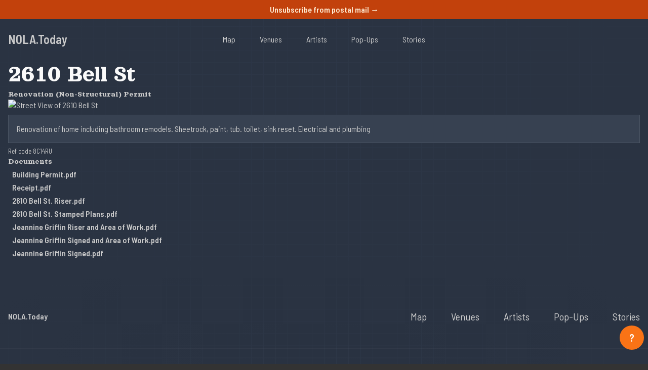

--- FILE ---
content_type: text/html; charset=utf-8
request_url: https://nola.today/permits/296
body_size: 3848
content:

<a class="block bg-orange-700 text-orange-100 w-full p-2 text-center hover:bg-orange-600" 
  href="https://talktomel.com/?utm_campaign=banner&amp;utm_source=nolatoday&amp;utm_medium=website&amp;utm_content=postal-mail" onclick="fathom.trackGoal('GFCXTM0Z', 5000);">
  Unsubscribe from postal mail →
</a>





<!DOCTYPE html>
<html>
  <head>
    <title>2610 Bell St – NOLA.Today</title>
    <meta name="viewport" content="width=device-width,initial-scale=1">
    <meta name="monetization" content="$ilp.uphold.com/wwjwR9PLWdxe" />
    <meta name="description" content="Renovation (Non-Structural) Permit for 2610 Bell St in New Orleans, Louisiana." />
    <meta property="og:title" content="2610 Bell St" />
    <meta property="og:description" content="Renovation (Non-Structural) Permit for 2610 Bell St in New Orleans, Louisiana." />
    <meta property="og:locale" content="en_US" />
    <meta property="og:image" content="https://maps.googleapis.com/maps/api/streetview?size=400x200&location=29.9760809%2C-90.07902369349847&fov=120&key=AIzaSyAR1nu9RIWAIsBxTsJ0xFEWQ1f5ksSX9Dg" />
    <meta property="og:site_name" content="NOLA.Today" />
    <link rel="preconnect" href="https://fonts.googleapis.com">
    <link rel="preconnect" href="https://fonts.gstatic.com" crossorigin>
    <link href="https://fonts.googleapis.com/css2?family=Barlow+Semi+Condensed:wght@400;600&family=Orelega+One&display=swap" rel="stylesheet">
    <link rel="icon" href="/favicon.ico" type="image/x-icon" />

    <meta name="csrf-param" content="authenticity_token" />
<meta name="csrf-token" content="0bl-6DYeS1KEg-fApMRgJQr49k2OGUwas0mOdTYVrWyN-zNvWLI7sXH5qli5xdhzyrba5C10pcdM82-9B0J2Mw" />
    
    <link rel="stylesheet" media="screen" href="/assets/tailwind-da14974a94078397aefb4bf6623d5e56f323f5fe3db6974e7cc004f6289f4631.css" data-turbo-track="reload" />
    <link rel="stylesheet" media="all" href="/assets/legacy-cdb3c8c1d084ac8e4152904f7dda19553db339ecb5ca0a5fcc47e496914424fc.css" data-turbolinks-track="reload" />
    <script src="/packs/js/application-6111771831681b858ae6.js" data-turbolinks-track="reload"></script>
  </head>

  <body>
      <header class="relative bg-coolGray-900 overflow-hidden" style="background-image: url('/assets/flex-ui-assets/pattern-dark2-8412d004ce4b097b873468fcc9e359c81aa45d27d33b958246e5135785a94258.svg'); background-position: center;">
  <nav class="flex justify-between p-6 px-4">
    <div class="flex justify-between items-center w-full">
      <div class="w-1/2 xl:w-1/3">
        <a class="block max-w-max text-2xl hover:text-yellow-500" href="/">NOLA.Today</a>
      </div>
      <div class="w-1/2 xl:w-1/3">
        <ul class="hidden xl:flex xl:justify-center">
          <li class="mr-12"><a class="text-coolGray-400 hover:text-coolGray-50 font-medium" href="/">Map</a></li>
          <li class="mr-12">
            <a class="font-medium text-coolGray-400 text-coolGray-400 hover:text-yellow-100" href="/venues">Venues</a>
          </li>
          <li class="mr-12">
            <a class="font-medium text-coolGray-400 text-coolGray-400 hover:text-yellow-100" href="/music">Artists</a>
          </li>
          <li class="mr-12">
            <a class="font-medium text-coolGray-400 text-coolGray-400 hover:text-yellow-100" href="/food">Pop-Ups</a>
          </li>
          <li>
            <a class="font-medium text-coolGray-400 text-coolGray-400 hover:text-yellow-100" href="/stories">Stories</a>
          </li>
        </ul></div>
      <div class="w-1/2 xl:w-1/3">
      </div>
    </div>
  </nav>
</header>

      <section class="relative bg-coolGray-900 overflow-hidden" style="background-image: url('/assets/flex-ui-assets/pattern-dark2-8412d004ce4b097b873468fcc9e359c81aa45d27d33b958246e5135785a94258.svg'); background-position: center;">
      <div class="container px-4 mx-auto">
        <h1>2610 Bell St</h1>
          <h4>Renovation (Non-Structural) Permit</h4>
  <img src="https://maps.googleapis.com/maps/api/streetview?size=400x200&location=29.9760809%2C-90.07902369349847&fov=120&key=AIzaSyAR1nu9RIWAIsBxTsJ0xFEWQ1f5ksSX9Dg" alt="Street View of 2610 Bell St "  />

  <blockquote class="bg-gray-700 border border-gray-600 p-4 my-2">Renovation of home including bathroom remodels. Sheetrock, paint, tub. toilet, sink reset.  Electrical and plumbing</blockquote>
  <small>Ref code 8C14RU</small>

      <h4>Documents</h4>
    <ul class="m-1">
        <li class="m-1">
            <a href="https://onestopapp.nola.gov/GetDocument.aspx?DocID=5709299">Building Permit.pdf</a>
        </li>
        <li class="m-1">
            <a href="https://onestopapp.nola.gov/GetDocument.aspx?DocID=5709298">Receipt.pdf</a>
        </li>
        <li class="m-1">
            <a href="https://onestopapp.nola.gov/GetDocument.aspx?DocID=5599397">2610 Bell St. Riser.pdf</a>
        </li>
        <li class="m-1">
            <a href="https://onestopapp.nola.gov/GetDocument.aspx?DocID=5599396">2610 Bell St. Stamped Plans.pdf</a>
        </li>
        <li class="m-1">
            <a href="https://onestopapp.nola.gov/GetDocument.aspx?DocID=5599398">Jeannine Griffin Riser and Area of Work.pdf</a>
        </li>
        <li class="m-1">
            <a href="https://onestopapp.nola.gov/GetDocument.aspx?DocID=5599282">Jeannine Griffin Signed and Area of Work.pdf</a>
        </li>
        <li class="m-1">
            <a href="https://onestopapp.nola.gov/GetDocument.aspx?DocID=5599399">Jeannine Griffin Signed.pdf</a>
        </li>
    </ul>

      </div>
  </section>

      <footer class="bg-coolGray-900 overflow-hidden" style="background-image: url('/assets/flex-ui-assets/pattern-dark-6b7365593042c22713bc3b18a51e7ddb5b01e4991b212b2126b9298719cb794c.svg'); background-position: center;">
  <div class="container px-4 mx-auto">
    <div class="flex flex-wrap lg:items-center pt-24 pb-12 -mx-4">
      <div class="w-full md:w-1/4 lg:w-auto px-4">
        <a class="block mb-5 md:mb-0 max-w-max" href="/">
          NOLA.Today
      </div>
      <div class="w-full md:w-3/4 lg:flex-1 px-4">
        <div class="flex flex-wrap justify-end -mx-3 lg:-mx-6">
          <div class="w-full md:w-auto p-3 md:py-0 md:px-6"><a class="inline-block text-lg md:text-xl text-coolGray-400 hover:text-white font-medium" href="/">Map</a></div>
          <div class="w-full md:w-auto p-3 md:py-0 md:px-6"><a class="inline-block text-lg md:text-xl text-coolGray-400 hover:text-white font-medium" href="/venues">Venues</a></div>
          <div class="w-full md:w-auto p-3 md:py-0 md:px-6"><a class="inline-block text-lg md:text-xl text-coolGray-400 hover:text-white font-medium" href="/music">Artists</a></div>
          <div class="w-full md:w-auto p-3 md:py-0 md:px-6"><a class="inline-block text-lg md:text-xl text-coolGray-400 hover:text-white font-medium" href="/food">Pop-Ups</a></div>
          <div class="w-full md:w-auto p-3 md:py-0 md:px-6"><a class="inline-block text-lg md:text-xl text-coolGray-400 hover:text-white font-medium" href="/stories">Stories</a></div>
        </div>
      </div>
    </div>
  </div>
  <div class="border-b border-coolGray-800"></div>
  <div class="container px-4 mx-auto">
    <div class="flex flex-wrap items-center py-12 md:pb-32">
      <div class="w-full md:w-1/2 mb-6 md:mb-0">
        <p class="text-coolGray-400 font-medium">Powered by Upcoming. <a href="https://upcoming.website/">Create your own events website →</a></p>
      </div>
      <div class="w-full md:w-1/2">
        <div class="flex flex-wrap md:justify-end -mx-5">
          <div class="px-5">
            <a target="_blank" class="inline-block text-coolGray-300 hover:text-coolGray-400" href="https://facebook.com/nola.today">
              <svg width="10" height="18" viewbox="0 0 10 18" fill="none" xmlns="http://www.w3.org/2000/svg"><path fill-rule="evenodd" clip-rule="evenodd" d="M6.63494 17.7273V9.76602H9.3583L9.76688 6.66246H6.63494V4.68128C6.63494 3.78301 6.88821 3.17085 8.20297 3.17085L9.87712 3.17017V0.394238C9.5876 0.357335 8.59378 0.272728 7.43708 0.272728C5.0217 0.272728 3.3681 1.71881 3.3681 4.37391V6.66246H0.636475V9.76602H3.3681V17.7273H6.63494Z" fill="currentColor"></path></svg></a>
          </div>
          <div class="px-5">
            <a target="_blank" class="inline-block text-coolGray-300 hover:text-coolGray-400" href="https://instagram.com/nola.today">
              <svg width="20" height="20" viewbox="0 0 20 20" fill="none" xmlns="http://www.w3.org/2000/svg"><path fill-rule="evenodd" clip-rule="evenodd" d="M5.6007 0.181818H14.3992C17.3874 0.181818 19.8184 2.61281 19.8182 5.60074V14.3993C19.8182 17.3872 17.3874 19.8182 14.3992 19.8182H5.6007C2.61276 19.8182 0.181885 17.3873 0.181885 14.3993V5.60074C0.181885 2.61281 2.61276 0.181818 5.6007 0.181818ZM14.3993 18.0759C16.4267 18.0759 18.0761 16.4266 18.0761 14.3993H18.076V5.60074C18.076 3.57348 16.4266 1.92405 14.3992 1.92405H5.6007C3.57343 1.92405 1.92412 3.57348 1.92412 5.60074V14.3993C1.92412 16.4266 3.57343 18.0761 5.6007 18.0759H14.3993ZM4.85721 10.0001C4.85721 7.16424 7.16425 4.85714 10.0001 4.85714C12.8359 4.85714 15.1429 7.16424 15.1429 10.0001C15.1429 12.8359 12.8359 15.1429 10.0001 15.1429C7.16425 15.1429 4.85721 12.8359 4.85721 10.0001ZM6.62805 10C6.62805 11.8593 8.14081 13.3719 10.0001 13.3719C11.8593 13.3719 13.3721 11.8593 13.3721 10C13.3721 8.14058 11.8594 6.6279 10.0001 6.6279C8.14069 6.6279 6.62805 8.14058 6.62805 10Z" fill="currentColor"></path></svg></a>
          </div>
          <div class="px-5">
            <a target="_blank" class="inline-block text-coolGray-300 hover:text-coolGray-400" href="https://github.com/nolastan/">
              <svg width="18" height="18" viewbox="0 0 18 18" fill="none" xmlns="http://www.w3.org/2000/svg"><path d="M9 0C4.0275 0 0 4.13211 0 9.22838C0 13.3065 2.5785 16.7648 6.15375 17.9841C6.60375 18.0709 6.76875 17.7853 6.76875 17.5403C6.76875 17.3212 6.76125 16.7405 6.7575 15.9712C4.254 16.5277 3.726 14.7332 3.726 14.7332C3.3165 13.6681 2.72475 13.3832 2.72475 13.3832C1.9095 12.8111 2.78775 12.8229 2.78775 12.8229C3.6915 12.887 4.16625 13.7737 4.16625 13.7737C4.96875 15.1847 6.273 14.777 6.7875 14.5414C6.8685 13.9443 7.10025 13.5381 7.3575 13.3073C5.35875 13.0764 3.258 12.2829 3.258 8.74709C3.258 7.73988 3.60675 6.91659 4.18425 6.27095C4.083 6.03774 3.77925 5.0994 4.263 3.82846C4.263 3.82846 5.01675 3.58116 6.738 4.77462C7.458 4.56958 8.223 4.46785 8.988 4.46315C9.753 4.46785 10.518 4.56958 11.238 4.77462C12.948 3.58116 13.7017 3.82846 13.7017 3.82846C14.1855 5.0994 13.8818 6.03774 13.7917 6.27095C14.3655 6.91659 14.7142 7.73988 14.7142 8.74709C14.7142 12.2923 12.6105 13.0725 10.608 13.2995C10.923 13.5765 11.2155 14.1423 11.2155 15.0071C11.2155 16.242 11.2043 17.2344 11.2043 17.5341C11.2043 17.7759 11.3617 18.0647 11.823 17.9723C15.4237 16.7609 18 13.3002 18 9.22838C18 4.13211 13.9703 0 9 0Z" fill="currentColor"></path></svg></a>
          </div>
          <div class="px-5">
            <a target="_blank" class="inline-block text-coolGray-300 hover:text-coolGray-400" href="https://linkedin.com/company/nolatoday">
              <svg width="18" height="18" viewbox="0 0 18 18" fill="none" xmlns="http://www.w3.org/2000/svg"><path d="M16.2 0H1.8C0.81 0 0 0.81 0 1.8V16.2C0 17.19 0.81 18 1.8 18H16.2C17.19 18 18 17.19 18 16.2V1.8C18 0.81 17.19 0 16.2 0ZM5.4 15.3H2.7V7.2H5.4V15.3ZM4.05 5.67C3.15 5.67 2.43 4.95 2.43 4.05C2.43 3.15 3.15 2.43 4.05 2.43C4.95 2.43 5.67 3.15 5.67 4.05C5.67 4.95 4.95 5.67 4.05 5.67ZM15.3 15.3H12.6V10.53C12.6 9.81004 11.97 9.18 11.25 9.18C10.53 9.18 9.9 9.81004 9.9 10.53V15.3H7.2V7.2H9.9V8.28C10.35 7.56 11.34 7.02 12.15 7.02C13.86 7.02 15.3 8.46 15.3 10.17V15.3Z" fill="currentColor"></path></svg></a>
          </div>
        </div>
      </div>
    </div>
  </div>
</footer>

    <script src="https://cdn.usefathom.com/script.js" data-site="GUOLCQBY" defer=""></script>
    <a id="help" class="cursor-pointer z-50 bg-orange-500 block hover:bg-orange-700 text-xl w-12 align-middle text-center font-bold text-white rounded-full p-4 fixed bottom-7 right-2" style="line-height: 1rem">?</a>
    <div id="modal" class="p-2 bg-teal-900 z-100 fixed top-10 right-10 left-10 hidden">
      <h1>Mapping New Orleans Culture</h1>
      <p class="my-2">I created this site to keep New Orleanians aware of what's happening around them.
      Right now the map primarily shows live music (orange dots), with some food pop-ups (purple dots).
      I am working on adding more sources to the map to make this your go-to source for hyperlocal news (green dots).
      </p>
    <p class="my-2">This site is created and maintained by Stanford Rosenthal. You can get in touch with me at <a href="mailto:stan@nola.today">stan@nola.today</a>.</p>
    <p class="my-2">I make no money from this site. In fact, I pay extra for services that protect users' privacy. If you want to support the project, you can <a href="https://www.buymeacoffee.com/nola">🍺 buy me a beer</a>.</p>
    <p class="my-2">Follow NOLA.Today:</p>
    <ul class="list-disc list-inside">
      <li><a target="_blank" href="https://instagram.com/nola.today">instagram.com/nola.today</a></li>
      <li><a target="_blank" href="https://facebook.com/nola.today">facebook.com/nola.today</a></li>
      <li><a target="_blank" href="https://linkedin.com/company/nolatoday">linkedin.com/company/nolatoday</a></li>
    </ul>
    <p class="my-2">Hit that question mark again to close this message.</p>

    
    </div>
    <script>
      document.getElementById('help').addEventListener('click', function() {
        document.getElementById('modal').classList.toggle('hidden')
      })
    </script>
  </body>
</html>

